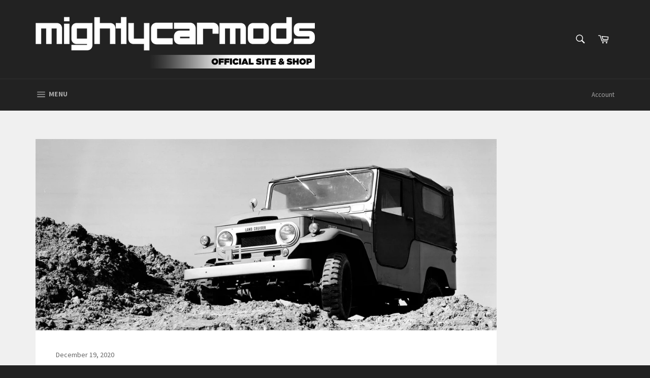

--- FILE ---
content_type: text/html; charset=utf-8
request_url: https://www.google.com/recaptcha/api2/aframe
body_size: 266
content:
<!DOCTYPE HTML><html><head><meta http-equiv="content-type" content="text/html; charset=UTF-8"></head><body><script nonce="oLpGadp4p0VZVvV7Re4H0A">/** Anti-fraud and anti-abuse applications only. See google.com/recaptcha */ try{var clients={'sodar':'https://pagead2.googlesyndication.com/pagead/sodar?'};window.addEventListener("message",function(a){try{if(a.source===window.parent){var b=JSON.parse(a.data);var c=clients[b['id']];if(c){var d=document.createElement('img');d.src=c+b['params']+'&rc='+(localStorage.getItem("rc::a")?sessionStorage.getItem("rc::b"):"");window.document.body.appendChild(d);sessionStorage.setItem("rc::e",parseInt(sessionStorage.getItem("rc::e")||0)+1);localStorage.setItem("rc::h",'1769909039726');}}}catch(b){}});window.parent.postMessage("_grecaptcha_ready", "*");}catch(b){}</script></body></html>